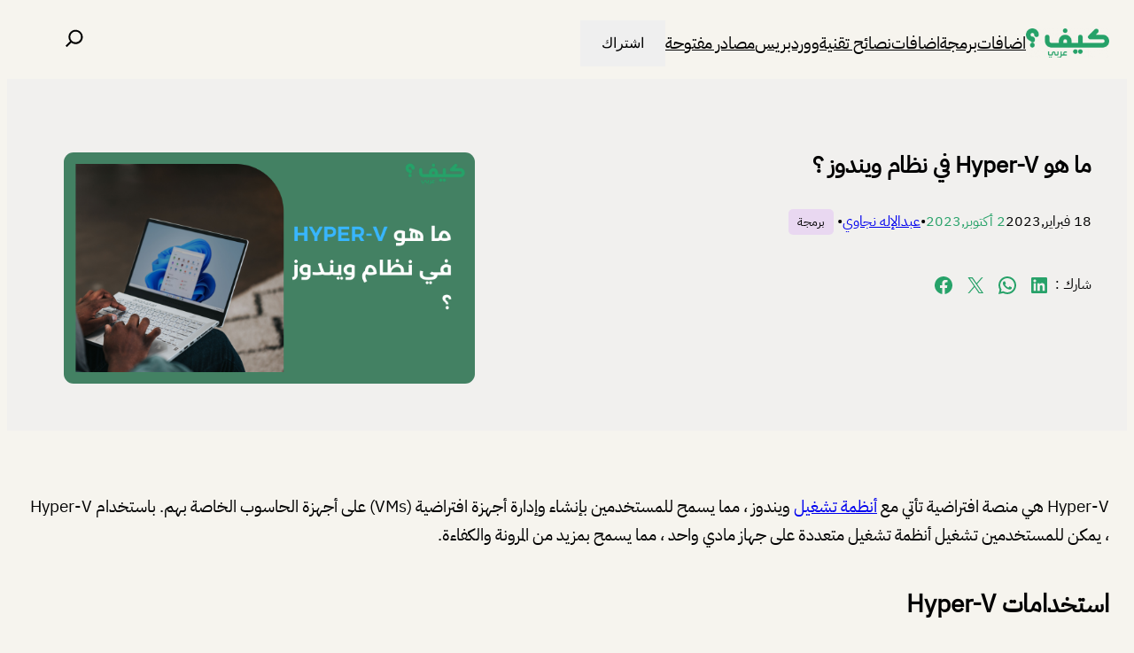

--- FILE ---
content_type: text/html; charset=utf-8
request_url: https://www.google.com/recaptcha/api2/aframe
body_size: 269
content:
<!DOCTYPE HTML><html><head><meta http-equiv="content-type" content="text/html; charset=UTF-8"></head><body><script nonce="L8fZWwwXlOUBwtDNGb39Vg">/** Anti-fraud and anti-abuse applications only. See google.com/recaptcha */ try{var clients={'sodar':'https://pagead2.googlesyndication.com/pagead/sodar?'};window.addEventListener("message",function(a){try{if(a.source===window.parent){var b=JSON.parse(a.data);var c=clients[b['id']];if(c){var d=document.createElement('img');d.src=c+b['params']+'&rc='+(localStorage.getItem("rc::a")?sessionStorage.getItem("rc::b"):"");window.document.body.appendChild(d);sessionStorage.setItem("rc::e",parseInt(sessionStorage.getItem("rc::e")||0)+1);localStorage.setItem("rc::h",'1768526563073');}}}catch(b){}});window.parent.postMessage("_grecaptcha_ready", "*");}catch(b){}</script></body></html>